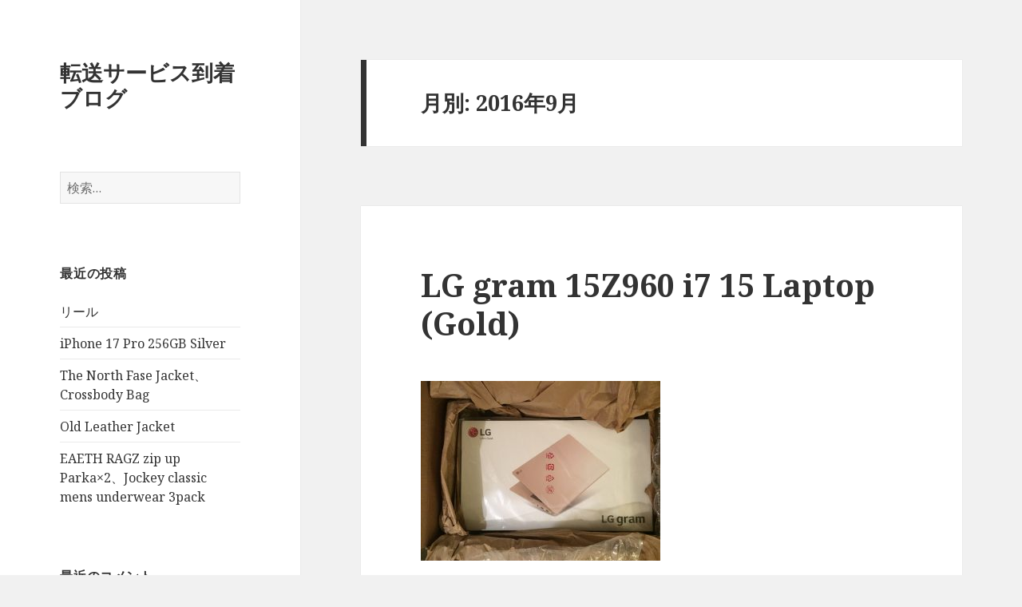

--- FILE ---
content_type: text/html; charset=UTF-8
request_url: https://spearb.com/2016/09/
body_size: 39608
content:
<!DOCTYPE html>
<html lang="ja" class="no-js">
<head>
	<meta charset="UTF-8">
	<meta name="viewport" content="width=device-width">
	<link rel="profile" href="http://gmpg.org/xfn/11">
	<link rel="pingback" href="https://spearb.com/xmlrpc.php">
	<!--[if lt IE 9]>
	<script src="https://spearb.com/wp-content/themes/twentyfifteen/js/html5.js"></script>
	<![endif]-->
	<script>(function(html){html.className = html.className.replace(/\bno-js\b/,'js')})(document.documentElement);</script>
<title>2016年9月 &#8211; 転送サービス到着ブログ</title>
<link rel='dns-prefetch' href='//fonts.googleapis.com' />
<link rel='dns-prefetch' href='//s.w.org' />
<link href='https://fonts.gstatic.com' crossorigin rel='preconnect' />
<link rel="alternate" type="application/rss+xml" title="転送サービス到着ブログ &raquo; フィード" href="https://spearb.com/feed/" />
<link rel="alternate" type="application/rss+xml" title="転送サービス到着ブログ &raquo; コメントフィード" href="https://spearb.com/comments/feed/" />
		<script type="text/javascript">
			window._wpemojiSettings = {"baseUrl":"https:\/\/s.w.org\/images\/core\/emoji\/11\/72x72\/","ext":".png","svgUrl":"https:\/\/s.w.org\/images\/core\/emoji\/11\/svg\/","svgExt":".svg","source":{"concatemoji":"https:\/\/spearb.com\/wp-includes\/js\/wp-emoji-release.min.js?ver=5.0.22"}};
			!function(e,a,t){var n,r,o,i=a.createElement("canvas"),p=i.getContext&&i.getContext("2d");function s(e,t){var a=String.fromCharCode;p.clearRect(0,0,i.width,i.height),p.fillText(a.apply(this,e),0,0);e=i.toDataURL();return p.clearRect(0,0,i.width,i.height),p.fillText(a.apply(this,t),0,0),e===i.toDataURL()}function c(e){var t=a.createElement("script");t.src=e,t.defer=t.type="text/javascript",a.getElementsByTagName("head")[0].appendChild(t)}for(o=Array("flag","emoji"),t.supports={everything:!0,everythingExceptFlag:!0},r=0;r<o.length;r++)t.supports[o[r]]=function(e){if(!p||!p.fillText)return!1;switch(p.textBaseline="top",p.font="600 32px Arial",e){case"flag":return s([55356,56826,55356,56819],[55356,56826,8203,55356,56819])?!1:!s([55356,57332,56128,56423,56128,56418,56128,56421,56128,56430,56128,56423,56128,56447],[55356,57332,8203,56128,56423,8203,56128,56418,8203,56128,56421,8203,56128,56430,8203,56128,56423,8203,56128,56447]);case"emoji":return!s([55358,56760,9792,65039],[55358,56760,8203,9792,65039])}return!1}(o[r]),t.supports.everything=t.supports.everything&&t.supports[o[r]],"flag"!==o[r]&&(t.supports.everythingExceptFlag=t.supports.everythingExceptFlag&&t.supports[o[r]]);t.supports.everythingExceptFlag=t.supports.everythingExceptFlag&&!t.supports.flag,t.DOMReady=!1,t.readyCallback=function(){t.DOMReady=!0},t.supports.everything||(n=function(){t.readyCallback()},a.addEventListener?(a.addEventListener("DOMContentLoaded",n,!1),e.addEventListener("load",n,!1)):(e.attachEvent("onload",n),a.attachEvent("onreadystatechange",function(){"complete"===a.readyState&&t.readyCallback()})),(n=t.source||{}).concatemoji?c(n.concatemoji):n.wpemoji&&n.twemoji&&(c(n.twemoji),c(n.wpemoji)))}(window,document,window._wpemojiSettings);
		</script>
		<style type="text/css">
img.wp-smiley,
img.emoji {
	display: inline !important;
	border: none !important;
	box-shadow: none !important;
	height: 1em !important;
	width: 1em !important;
	margin: 0 .07em !important;
	vertical-align: -0.1em !important;
	background: none !important;
	padding: 0 !important;
}
</style>
<link rel='stylesheet' id='wp-block-library-css'  href='https://spearb.com/wp-includes/css/dist/block-library/style.min.css?ver=5.0.22' type='text/css' media='all' />
<link rel='stylesheet' id='wp-block-library-theme-css'  href='https://spearb.com/wp-includes/css/dist/block-library/theme.min.css?ver=5.0.22' type='text/css' media='all' />
<link rel='stylesheet' id='twentyfifteen-fonts-css'  href='https://fonts.googleapis.com/css?family=Noto+Sans%3A400italic%2C700italic%2C400%2C700%7CNoto+Serif%3A400italic%2C700italic%2C400%2C700%7CInconsolata%3A400%2C700&#038;subset=latin%2Clatin-ext' type='text/css' media='all' />
<link rel='stylesheet' id='genericons-css'  href='https://spearb.com/wp-content/themes/twentyfifteen/genericons/genericons.css?ver=3.2' type='text/css' media='all' />
<link rel='stylesheet' id='twentyfifteen-style-css'  href='https://spearb.com/wp-content/themes/twentyfifteen/style.css?ver=5.0.22' type='text/css' media='all' />
<link rel='stylesheet' id='twentyfifteen-block-style-css'  href='https://spearb.com/wp-content/themes/twentyfifteen/css/blocks.css?ver=20181230' type='text/css' media='all' />
<!--[if lt IE 9]>
<link rel='stylesheet' id='twentyfifteen-ie-css'  href='https://spearb.com/wp-content/themes/twentyfifteen/css/ie.css?ver=20141010' type='text/css' media='all' />
<![endif]-->
<!--[if lt IE 8]>
<link rel='stylesheet' id='twentyfifteen-ie7-css'  href='https://spearb.com/wp-content/themes/twentyfifteen/css/ie7.css?ver=20141010' type='text/css' media='all' />
<![endif]-->
<script type='text/javascript' src='https://spearb.com/wp-includes/js/jquery/jquery.js?ver=1.12.4'></script>
<script type='text/javascript' src='https://spearb.com/wp-includes/js/jquery/jquery-migrate.min.js?ver=1.4.1'></script>
<link rel='https://api.w.org/' href='https://spearb.com/wp-json/' />
<link rel="EditURI" type="application/rsd+xml" title="RSD" href="https://spearb.com/xmlrpc.php?rsd" />
<link rel="wlwmanifest" type="application/wlwmanifest+xml" href="https://spearb.com/wp-includes/wlwmanifest.xml" /> 
<meta name="generator" content="WordPress 5.0.22" />
		<style type="text/css">.recentcomments a{display:inline !important;padding:0 !important;margin:0 !important;}</style>
		</head>

<body class="archive date wp-embed-responsive">
<div id="page" class="hfeed site">
	<a class="skip-link screen-reader-text" href="#content">コンテンツへスキップ</a>

	<div id="sidebar" class="sidebar">
		<header id="masthead" class="site-header" role="banner">
			<div class="site-branding">
										<p class="site-title"><a href="https://spearb.com/" rel="home">転送サービス到着ブログ</a></p>
									<button class="secondary-toggle">﻿メニューとウィジェット</button>
			</div><!-- .site-branding -->
		</header><!-- .site-header -->

			<div id="secondary" class="secondary">

		
		
					<div id="widget-area" class="widget-area" role="complementary">
				<aside id="search-2" class="widget widget_search"><form role="search" method="get" class="search-form" action="https://spearb.com/">
				<label>
					<span class="screen-reader-text">検索:</span>
					<input type="search" class="search-field" placeholder="検索&hellip;" value="" name="s" />
				</label>
				<input type="submit" class="search-submit screen-reader-text" value="検索" />
			</form></aside>		<aside id="recent-posts-2" class="widget widget_recent_entries">		<h2 class="widget-title">最近の投稿</h2>		<ul>
											<li>
					<a href="https://spearb.com/2026/01/13/%e3%83%aa%e3%83%bc%e3%83%ab/">リール</a>
									</li>
											<li>
					<a href="https://spearb.com/2026/01/12/iphone-17-pro-256gb-silver/">iPhone 17 Pro 256GB Silver</a>
									</li>
											<li>
					<a href="https://spearb.com/2026/01/12/the-north-fase-jacket%e3%80%81crossbody-bag/">The North Fase Jacket、Crossbody Bag</a>
									</li>
											<li>
					<a href="https://spearb.com/2025/12/26/old-leather-jacket/">Old Leather Jacket</a>
									</li>
											<li>
					<a href="https://spearb.com/2025/12/23/eaeth-ragz-zip-up-parkax2%e3%80%81jockey-classic-mens-underwear-3pack/">EAETH RAGZ zip up Parka×2、Jockey classic  mens underwear 3pack</a>
									</li>
					</ul>
		</aside><aside id="recent-comments-2" class="widget widget_recent_comments"><h2 class="widget-title">最近のコメント</h2><ul id="recentcomments"></ul></aside><aside id="archives-2" class="widget widget_archive"><h2 class="widget-title">アーカイブ</h2>		<ul>
			<li><a href='https://spearb.com/2026/01/'>2026年1月</a></li>
	<li><a href='https://spearb.com/2025/12/'>2025年12月</a></li>
	<li><a href='https://spearb.com/2025/11/'>2025年11月</a></li>
	<li><a href='https://spearb.com/2025/10/'>2025年10月</a></li>
	<li><a href='https://spearb.com/2025/09/'>2025年9月</a></li>
	<li><a href='https://spearb.com/2025/08/'>2025年8月</a></li>
	<li><a href='https://spearb.com/2022/12/'>2022年12月</a></li>
	<li><a href='https://spearb.com/2022/09/'>2022年9月</a></li>
	<li><a href='https://spearb.com/2022/08/'>2022年8月</a></li>
	<li><a href='https://spearb.com/2022/07/'>2022年7月</a></li>
	<li><a href='https://spearb.com/2022/06/'>2022年6月</a></li>
	<li><a href='https://spearb.com/2022/05/'>2022年5月</a></li>
	<li><a href='https://spearb.com/2022/04/'>2022年4月</a></li>
	<li><a href='https://spearb.com/2022/03/'>2022年3月</a></li>
	<li><a href='https://spearb.com/2022/02/'>2022年2月</a></li>
	<li><a href='https://spearb.com/2022/01/'>2022年1月</a></li>
	<li><a href='https://spearb.com/2021/12/'>2021年12月</a></li>
	<li><a href='https://spearb.com/2021/11/'>2021年11月</a></li>
	<li><a href='https://spearb.com/2021/10/'>2021年10月</a></li>
	<li><a href='https://spearb.com/2021/09/'>2021年9月</a></li>
	<li><a href='https://spearb.com/2021/08/'>2021年8月</a></li>
	<li><a href='https://spearb.com/2021/07/'>2021年7月</a></li>
	<li><a href='https://spearb.com/2021/06/'>2021年6月</a></li>
	<li><a href='https://spearb.com/2021/05/'>2021年5月</a></li>
	<li><a href='https://spearb.com/2021/04/'>2021年4月</a></li>
	<li><a href='https://spearb.com/2021/03/'>2021年3月</a></li>
	<li><a href='https://spearb.com/2021/02/'>2021年2月</a></li>
	<li><a href='https://spearb.com/2021/01/'>2021年1月</a></li>
	<li><a href='https://spearb.com/2020/12/'>2020年12月</a></li>
	<li><a href='https://spearb.com/2020/11/'>2020年11月</a></li>
	<li><a href='https://spearb.com/2020/10/'>2020年10月</a></li>
	<li><a href='https://spearb.com/2020/09/'>2020年9月</a></li>
	<li><a href='https://spearb.com/2020/08/'>2020年8月</a></li>
	<li><a href='https://spearb.com/2020/07/'>2020年7月</a></li>
	<li><a href='https://spearb.com/2020/06/'>2020年6月</a></li>
	<li><a href='https://spearb.com/2020/05/'>2020年5月</a></li>
	<li><a href='https://spearb.com/2020/04/'>2020年4月</a></li>
	<li><a href='https://spearb.com/2020/03/'>2020年3月</a></li>
	<li><a href='https://spearb.com/2020/02/'>2020年2月</a></li>
	<li><a href='https://spearb.com/2020/01/'>2020年1月</a></li>
	<li><a href='https://spearb.com/2019/12/'>2019年12月</a></li>
	<li><a href='https://spearb.com/2019/11/'>2019年11月</a></li>
	<li><a href='https://spearb.com/2019/10/'>2019年10月</a></li>
	<li><a href='https://spearb.com/2019/09/'>2019年9月</a></li>
	<li><a href='https://spearb.com/2019/08/'>2019年8月</a></li>
	<li><a href='https://spearb.com/2019/07/'>2019年7月</a></li>
	<li><a href='https://spearb.com/2019/06/'>2019年6月</a></li>
	<li><a href='https://spearb.com/2019/05/'>2019年5月</a></li>
	<li><a href='https://spearb.com/2019/04/'>2019年4月</a></li>
	<li><a href='https://spearb.com/2019/03/'>2019年3月</a></li>
	<li><a href='https://spearb.com/2019/02/'>2019年2月</a></li>
	<li><a href='https://spearb.com/2019/01/'>2019年1月</a></li>
	<li><a href='https://spearb.com/2018/12/'>2018年12月</a></li>
	<li><a href='https://spearb.com/2018/11/'>2018年11月</a></li>
	<li><a href='https://spearb.com/2018/10/'>2018年10月</a></li>
	<li><a href='https://spearb.com/2018/09/'>2018年9月</a></li>
	<li><a href='https://spearb.com/2018/08/'>2018年8月</a></li>
	<li><a href='https://spearb.com/2018/07/'>2018年7月</a></li>
	<li><a href='https://spearb.com/2018/06/'>2018年6月</a></li>
	<li><a href='https://spearb.com/2018/05/'>2018年5月</a></li>
	<li><a href='https://spearb.com/2018/04/'>2018年4月</a></li>
	<li><a href='https://spearb.com/2018/03/'>2018年3月</a></li>
	<li><a href='https://spearb.com/2018/02/'>2018年2月</a></li>
	<li><a href='https://spearb.com/2018/01/'>2018年1月</a></li>
	<li><a href='https://spearb.com/2017/12/'>2017年12月</a></li>
	<li><a href='https://spearb.com/2017/11/'>2017年11月</a></li>
	<li><a href='https://spearb.com/2017/10/'>2017年10月</a></li>
	<li><a href='https://spearb.com/2017/09/'>2017年9月</a></li>
	<li><a href='https://spearb.com/2017/08/'>2017年8月</a></li>
	<li><a href='https://spearb.com/2017/07/'>2017年7月</a></li>
	<li><a href='https://spearb.com/2017/06/'>2017年6月</a></li>
	<li><a href='https://spearb.com/2017/05/'>2017年5月</a></li>
	<li><a href='https://spearb.com/2017/04/'>2017年4月</a></li>
	<li><a href='https://spearb.com/2017/03/'>2017年3月</a></li>
	<li><a href='https://spearb.com/2017/02/'>2017年2月</a></li>
	<li><a href='https://spearb.com/2017/01/'>2017年1月</a></li>
	<li><a href='https://spearb.com/2016/12/'>2016年12月</a></li>
	<li><a href='https://spearb.com/2016/11/'>2016年11月</a></li>
	<li><a href='https://spearb.com/2016/10/'>2016年10月</a></li>
	<li><a href='https://spearb.com/2016/09/'>2016年9月</a></li>
	<li><a href='https://spearb.com/2016/08/'>2016年8月</a></li>
	<li><a href='https://spearb.com/2016/07/'>2016年7月</a></li>
	<li><a href='https://spearb.com/2016/06/'>2016年6月</a></li>
	<li><a href='https://spearb.com/2016/05/'>2016年5月</a></li>
	<li><a href='https://spearb.com/2016/04/'>2016年4月</a></li>
	<li><a href='https://spearb.com/2016/03/'>2016年3月</a></li>
	<li><a href='https://spearb.com/2016/02/'>2016年2月</a></li>
	<li><a href='https://spearb.com/2016/01/'>2016年1月</a></li>
	<li><a href='https://spearb.com/2015/12/'>2015年12月</a></li>
	<li><a href='https://spearb.com/2015/11/'>2015年11月</a></li>
	<li><a href='https://spearb.com/2015/10/'>2015年10月</a></li>
	<li><a href='https://spearb.com/2015/09/'>2015年9月</a></li>
	<li><a href='https://spearb.com/2015/08/'>2015年8月</a></li>
	<li><a href='https://spearb.com/2015/07/'>2015年7月</a></li>
	<li><a href='https://spearb.com/2015/06/'>2015年6月</a></li>
	<li><a href='https://spearb.com/2015/05/'>2015年5月</a></li>
	<li><a href='https://spearb.com/2015/04/'>2015年4月</a></li>
	<li><a href='https://spearb.com/2015/03/'>2015年3月</a></li>
	<li><a href='https://spearb.com/2015/02/'>2015年2月</a></li>
	<li><a href='https://spearb.com/2015/01/'>2015年1月</a></li>
	<li><a href='https://spearb.com/2014/12/'>2014年12月</a></li>
	<li><a href='https://spearb.com/2014/11/'>2014年11月</a></li>
	<li><a href='https://spearb.com/2014/10/'>2014年10月</a></li>
	<li><a href='https://spearb.com/2014/09/'>2014年9月</a></li>
	<li><a href='https://spearb.com/2014/08/'>2014年8月</a></li>
		</ul>
		</aside><aside id="categories-2" class="widget widget_categories"><h2 class="widget-title">カテゴリー</h2>		<ul>
	<li class="cat-item cat-item-2"><a href="https://spearb.com/category/%e3%81%8a%e8%8d%b7%e7%89%a9%e5%88%b0%e7%9d%80/" >お荷物到着</a>
</li>
	<li class="cat-item cat-item-1"><a href="https://spearb.com/category/%e6%9c%aa%e5%88%86%e9%a1%9e/" >未分類</a>
</li>
		</ul>
</aside><aside id="meta-2" class="widget widget_meta"><h2 class="widget-title">メタ情報</h2>			<ul>
						<li><a href="https://spearb.com/wp-login.php">ログイン</a></li>
			<li><a href="https://spearb.com/feed/">投稿の <abbr title="Really Simple Syndication">RSS</abbr></a></li>
			<li><a href="https://spearb.com/comments/feed/">コメントの <abbr title="Really Simple Syndication">RSS</abbr></a></li>
			<li><a href="https://ja.wordpress.org/" title="Powered by WordPress, state-of-the-art semantic personal publishing platform.">WordPress.org</a></li>			</ul>
			</aside>			</div><!-- .widget-area -->
		
	</div><!-- .secondary -->

	</div><!-- .sidebar -->

	<div id="content" class="site-content">

	<section id="primary" class="content-area">
		<main id="main" class="site-main" role="main">

		
			<header class="page-header">
				<h1 class="page-title">月別: 2016年9月</h1>			</header><!-- .page-header -->

			
<article id="post-7681" class="post-7681 post type-post status-publish format-standard hentry category-1">
	
	<header class="entry-header">
		<h2 class="entry-title"><a href="https://spearb.com/2016/09/29/lg-gram-15z960-i7-15-laptop-gold/" rel="bookmark">LG gram 15Z960 i7 15 Laptop (Gold)</a></h2>	</header><!-- .entry-header -->

	<div class="entry-content">
		<p><img src="http://spearb.com/wp-content/uploads/2016/09/IMG_1085-e1475102930921-300x225.jpg" alt="img_1085" width="300" height="225" class="alignnone size-medium wp-image-7682" srcset="https://spearb.com/wp-content/uploads/2016/09/IMG_1085-e1475102930921-300x225.jpg 300w, https://spearb.com/wp-content/uploads/2016/09/IMG_1085-e1475102930921-768x576.jpg 768w, https://spearb.com/wp-content/uploads/2016/09/IMG_1085-e1475102930921-1024x768.jpg 1024w" sizes="(max-width: 300px) 100vw, 300px" /></p>
<p>《購入商品名》：<br />
LG gram 15Z960 i7 15 Laptop (Gold)</p>
<p>《商品購入先》：<br />
Amazon.com</p>
<p>《コメント》：<br />
欲しいパソコンがAmazon US から日本に直接送れないことが分かった時は絶望しましたが、<br />
転送サービスのおかげで無事手元に届きました。<br />
かなり薄くて軽いパソコンなので届くまでに壊れるのではないかと<br />
ヒヤヒヤしていましたが、梱包がしっかりしていたおかげで<br />
問題なく動作しています。<br />
また利用させてください。</p>
	</div><!-- .entry-content -->

	
	<footer class="entry-footer">
		<span class="posted-on"><span class="screen-reader-text">投稿日: </span><a href="https://spearb.com/2016/09/29/lg-gram-15z960-i7-15-laptop-gold/" rel="bookmark"><time class="entry-date published updated" datetime="2016-09-29T07:49:49+00:00">2016年9月29日</time></a></span><span class="cat-links"><span class="screen-reader-text">カテゴリー </span><a href="https://spearb.com/category/%e6%9c%aa%e5%88%86%e9%a1%9e/" rel="category tag">未分類</a></span>			</footer><!-- .entry-footer -->

</article><!-- #post-## -->

<article id="post-7678" class="post-7678 post type-post status-publish format-standard hentry category-1">
	
	<header class="entry-header">
		<h2 class="entry-title"><a href="https://spearb.com/2016/09/29/%e8%87%aa%e5%8b%95%e8%bb%8a%e9%83%a8%e5%93%81/" rel="bookmark">自動車部品</a></h2>	</header><!-- .entry-header -->

	<div class="entry-content">
		<p><img src="http://spearb.com/wp-content/uploads/2016/09/IMG_2366-300x225.jpg" alt="img_2366" width="300" height="225" class="alignnone size-medium wp-image-7679" srcset="https://spearb.com/wp-content/uploads/2016/09/IMG_2366-300x225.jpg 300w, https://spearb.com/wp-content/uploads/2016/09/IMG_2366.jpg 640w" sizes="(max-width: 300px) 100vw, 300px" /></p>
<p>《購入商品名》：<br />
自動車部品(オイルフィルター、エアーフィルター、エアコンフィルター、ABSセンサー、ウインチフック、スナッチブロックプーリー)</p>
<p>《商品購入先》：<br />
amazon.com</p>
<p>《コメント》：<br />
今回初めての個人輸入で不安もありましたが、スピアネットさんの日本への発送はとても丁寧な梱包で、予定通り5日で到着しました。ありがとうございました。今回、国内で揃えるより60%OFFで商品を購入する事が出来て大満足です！また是非利用させて頂きます。</p>
	</div><!-- .entry-content -->

	
	<footer class="entry-footer">
		<span class="posted-on"><span class="screen-reader-text">投稿日: </span><a href="https://spearb.com/2016/09/29/%e8%87%aa%e5%8b%95%e8%bb%8a%e9%83%a8%e5%93%81/" rel="bookmark"><time class="entry-date published updated" datetime="2016-09-29T07:45:25+00:00">2016年9月29日</time></a></span><span class="cat-links"><span class="screen-reader-text">カテゴリー </span><a href="https://spearb.com/category/%e6%9c%aa%e5%88%86%e9%a1%9e/" rel="category tag">未分類</a></span>			</footer><!-- .entry-footer -->

</article><!-- #post-## -->

<article id="post-7675" class="post-7675 post type-post status-publish format-standard hentry category-1">
	
	<header class="entry-header">
		<h2 class="entry-title"><a href="https://spearb.com/2016/09/29/acer-chromebook-14/" rel="bookmark">Acer Chromebook 14</a></h2>	</header><!-- .entry-header -->

	<div class="entry-content">
		<p><img src="http://spearb.com/wp-content/uploads/2016/09/IMG_1037-300x225.jpg" alt="img_1037" width="300" height="225" class="alignnone size-medium wp-image-7676" srcset="https://spearb.com/wp-content/uploads/2016/09/IMG_1037-300x225.jpg 300w, https://spearb.com/wp-content/uploads/2016/09/IMG_1037-768x576.jpg 768w, https://spearb.com/wp-content/uploads/2016/09/IMG_1037-1024x768.jpg 1024w" sizes="(max-width: 300px) 100vw, 300px" /></p>
<p>《購入商品名》：Acer Chromebook 14</p>
<p>《商品購入先》：amazon.com</p>
<p>《コメント》：<br />
日本未発売の「Acer Chromebook 14」、メールとウェブ閲覧中心の私には、魅力的な商品でした。　　　　　　　<br />
アメリカのAmazonから日本発送不可の商品のため、今回、spearnetさんにお世話になりました。　　　　　<br />
事前の問合わせメールにも迅速丁寧に対応いただき、手続きもスムーズに行えました。　　　　　　　　<br />
安心の対応、ありがとうございます。また利用したいと思います。今後ともよろしくお願い致します。</p>
	</div><!-- .entry-content -->

	
	<footer class="entry-footer">
		<span class="posted-on"><span class="screen-reader-text">投稿日: </span><a href="https://spearb.com/2016/09/29/acer-chromebook-14/" rel="bookmark"><time class="entry-date published updated" datetime="2016-09-29T07:40:40+00:00">2016年9月29日</time></a></span><span class="cat-links"><span class="screen-reader-text">カテゴリー </span><a href="https://spearb.com/category/%e6%9c%aa%e5%88%86%e9%a1%9e/" rel="category tag">未分類</a></span>			</footer><!-- .entry-footer -->

</article><!-- #post-## -->

<article id="post-7672" class="post-7672 post type-post status-publish format-standard hentry category-1">
	
	<header class="entry-header">
		<h2 class="entry-title"><a href="https://spearb.com/2016/09/29/jeep-decals/" rel="bookmark">Jeep decals</a></h2>	</header><!-- .entry-header -->

	<div class="entry-content">
		<p><img src="http://spearb.com/wp-content/uploads/2016/09/IMG_4482-300x225.jpg" alt="img_4482" width="300" height="225" class="alignnone size-medium wp-image-7673" srcset="https://spearb.com/wp-content/uploads/2016/09/IMG_4482-300x225.jpg 300w, https://spearb.com/wp-content/uploads/2016/09/IMG_4482-768x576.jpg 768w, https://spearb.com/wp-content/uploads/2016/09/IMG_4482-1024x768.jpg 1024w" sizes="(max-width: 300px) 100vw, 300px" /></p>
<p>《購入商品名》：Jeep decals</p>
<p>《商品購入先》：TNA DECAL DESIGNS</p>
<p>《コメント》：初めて利用しました！金額の安い商品なので送料が同じくらいかかってしまいますが、どうしても欲しくて転送をお願いしました。商品の確認もしていただけたり、メールでの連絡も迅速な対応でとても安心出来ました。商品も4日ほどで届いたので早くてびっくりです。また利用したいと思います！！</p>
<p>ありがとうございました。</p>
	</div><!-- .entry-content -->

	
	<footer class="entry-footer">
		<span class="posted-on"><span class="screen-reader-text">投稿日: </span><a href="https://spearb.com/2016/09/29/jeep-decals/" rel="bookmark"><time class="entry-date published updated" datetime="2016-09-29T07:36:42+00:00">2016年9月29日</time></a></span><span class="cat-links"><span class="screen-reader-text">カテゴリー </span><a href="https://spearb.com/category/%e6%9c%aa%e5%88%86%e9%a1%9e/" rel="category tag">未分類</a></span>			</footer><!-- .entry-footer -->

</article><!-- #post-## -->

<article id="post-7669" class="post-7669 post type-post status-publish format-standard hentry category-1">
	
	<header class="entry-header">
		<h2 class="entry-title"><a href="https://spearb.com/2016/09/29/bath-body-works-%e3%82%ad%e3%83%a3%e3%83%b3%e3%83%89%e3%83%ab%e3%80%81%e3%83%9c%e3%83%87%e3%82%a3%e3%83%bc%e3%82%b1%e3%82%a2%e7%94%a8%e5%93%81/" rel="bookmark">Bath &#038; Body works キャンドル、ボディーケア用品</a></h2>	</header><!-- .entry-header -->

	<div class="entry-content">
		<p><img src="http://spearb.com/wp-content/uploads/2016/09/IMG_5306-300x300.jpg" alt="img_5306" width="300" height="300" class="alignnone size-medium wp-image-7670" srcset="https://spearb.com/wp-content/uploads/2016/09/IMG_5306-300x300.jpg 300w, https://spearb.com/wp-content/uploads/2016/09/IMG_5306-150x150.jpg 150w, https://spearb.com/wp-content/uploads/2016/09/IMG_5306-768x768.jpg 768w, https://spearb.com/wp-content/uploads/2016/09/IMG_5306-1024x1024.jpg 1024w" sizes="(max-width: 300px) 100vw, 300px" /></p>
<p>《購入商品名》：Bath &#038; Body works キャンドル、ボディーケア用品</p>
<p>《商品購入先》：Bath &#038; Body works</p>
<p>《コメント》：初めて利用させて頂きましたが、注文個数と店舗側の発送個数に違いがあったりしたものの、スピアネットの日本語での迅速な対応のお陰で安心して買い物する事が出来ました。<br />
キャンドル等の割物も全く問題なく届きました。<br />
また利用させて頂きたいです。</p>
	</div><!-- .entry-content -->

	
	<footer class="entry-footer">
		<span class="posted-on"><span class="screen-reader-text">投稿日: </span><a href="https://spearb.com/2016/09/29/bath-body-works-%e3%82%ad%e3%83%a3%e3%83%b3%e3%83%89%e3%83%ab%e3%80%81%e3%83%9c%e3%83%87%e3%82%a3%e3%83%bc%e3%82%b1%e3%82%a2%e7%94%a8%e5%93%81/" rel="bookmark"><time class="entry-date published updated" datetime="2016-09-29T07:33:43+00:00">2016年9月29日</time></a></span><span class="cat-links"><span class="screen-reader-text">カテゴリー </span><a href="https://spearb.com/category/%e6%9c%aa%e5%88%86%e9%a1%9e/" rel="category tag">未分類</a></span>			</footer><!-- .entry-footer -->

</article><!-- #post-## -->

<article id="post-7665" class="post-7665 post type-post status-publish format-standard hentry category-1">
	
	<header class="entry-header">
		<h2 class="entry-title"><a href="https://spearb.com/2016/09/20/power-blade-%e3%80%81g-i-joe-a-real-american-hero%e3%80%81g-i-joe-the-atlantis-factor%e3%80%81mega-turrican/" rel="bookmark">Power Blade 、G.I. Joe: A Real American Hero、G. I. Joe: The Atlantis Factor、Mega Turrican</a></h2>	</header><!-- .entry-header -->

	<div class="entry-content">
		<p><img src="http://spearb.com/wp-content/uploads/2016/09/IMG_0448-225x300.jpg" alt="img_0448" width="225" height="300" class="alignnone size-medium wp-image-7666" srcset="https://spearb.com/wp-content/uploads/2016/09/IMG_0448-225x300.jpg 225w, https://spearb.com/wp-content/uploads/2016/09/IMG_0448.jpg 720w" sizes="(max-width: 225px) 100vw, 225px" /></p>
<p>《購入商品名》：<br />
Power Blade 、G.I. Joe: A Real American Hero、G. I. Joe: The Atlantis Factor、Mega Turrican</p>
<p>《商品購入先》：<br />
Amazon.com</p>
<p>《コメント》：<br />
日本ではなかなか手に入らない海外のみ発売したゲームを購入できて満足です。</p>
	</div><!-- .entry-content -->

	
	<footer class="entry-footer">
		<span class="posted-on"><span class="screen-reader-text">投稿日: </span><a href="https://spearb.com/2016/09/20/power-blade-%e3%80%81g-i-joe-a-real-american-hero%e3%80%81g-i-joe-the-atlantis-factor%e3%80%81mega-turrican/" rel="bookmark"><time class="entry-date published updated" datetime="2016-09-20T08:33:38+00:00">2016年9月20日</time></a></span><span class="cat-links"><span class="screen-reader-text">カテゴリー </span><a href="https://spearb.com/category/%e6%9c%aa%e5%88%86%e9%a1%9e/" rel="category tag">未分類</a></span>			</footer><!-- .entry-footer -->

</article><!-- #post-## -->

<article id="post-7660" class="post-7660 post type-post status-publish format-standard hentry category-1">
	
	<header class="entry-header">
		<h2 class="entry-title"><a href="https://spearb.com/2016/09/20/7660/" rel="bookmark">Women’s Patagonia 4点</a></h2>	</header><!-- .entry-header -->

	<div class="entry-content">
		<p><img src="http://spearb.com/wp-content/uploads/2016/09/IMG_7220-300x225.jpg" alt="img_7220" width="300" height="225" class="alignnone size-medium wp-image-7661" srcset="https://spearb.com/wp-content/uploads/2016/09/IMG_7220-300x225.jpg 300w, https://spearb.com/wp-content/uploads/2016/09/IMG_7220-768x576.jpg 768w, https://spearb.com/wp-content/uploads/2016/09/IMG_7220.jpg 800w" sizes="(max-width: 300px) 100vw, 300px" /></p>
<p>《購入商品名》：<br />
Women&#8217;s Patagonia 4点<br />
1.Patagonia Women&#8217;s Nano-Air Jacket Aqua Stone Outerwear MD (Women&#8217;s 8-10)<br />
2.Patagonia Women&#8217;s Houdini Pullover Underwater Blue Outerwear MD (Women&#8217;s 8-10)<br />
3.Patagonia Women&#8217;s R3 Hoodie Arbor Green Sweatshirt MD (Women&#8217;s 8-10)<br />
4.Patagonia Women&#8217;s Das Parka Black Outerwear MD (Women&#8217;s 8-10)</p>
<p>《商品購入先》：<br />
6pm.com</p>
<p>《コメント》：<br />
2011年に1度利用させて頂き、とても印象が良かったので、今回も依頼致しました。<br />
相変わらずキッチリとした仕事でした。梱包は無駄がなく、かつ、丁寧で、申し込みから支払いの<br />
案内を頂くまで本当にスムーズです。<br />
日本語可なのもとても良いです。<br />
また宜しくお願い致します。</p>
	</div><!-- .entry-content -->

	
	<footer class="entry-footer">
		<span class="posted-on"><span class="screen-reader-text">投稿日: </span><a href="https://spearb.com/2016/09/20/7660/" rel="bookmark"><time class="entry-date published" datetime="2016-09-20T08:29:09+00:00">2016年9月20日</time><time class="updated" datetime="2016-09-20T08:29:39+00:00">2016年9月20日</time></a></span><span class="cat-links"><span class="screen-reader-text">カテゴリー </span><a href="https://spearb.com/category/%e6%9c%aa%e5%88%86%e9%a1%9e/" rel="category tag">未分類</a></span>			</footer><!-- .entry-footer -->

</article><!-- #post-## -->

<article id="post-7657" class="post-7657 post type-post status-publish format-standard hentry category-1">
	
	<header class="entry-header">
		<h2 class="entry-title"><a href="https://spearb.com/2016/09/20/fossil-q-marshal-digital-display-stainless-steel-touchscreen-smartwatch/" rel="bookmark">FOSSIL Q Marshal Digital Display Stainless Steel Touchscreen Smartwatch</a></h2>	</header><!-- .entry-header -->

	<div class="entry-content">
		<p><img src="http://spearb.com/wp-content/uploads/2016/09/IMG_20160914_194739-300x225.jpg" alt="img_20160914_194739" width="300" height="225" class="alignnone size-medium wp-image-7658" srcset="https://spearb.com/wp-content/uploads/2016/09/IMG_20160914_194739-300x225.jpg 300w, https://spearb.com/wp-content/uploads/2016/09/IMG_20160914_194739-768x576.jpg 768w, https://spearb.com/wp-content/uploads/2016/09/IMG_20160914_194739-1024x768.jpg 1024w" sizes="(max-width: 300px) 100vw, 300px" /></p>
<p>《購入商品名》：<br />
FOSSIL Q Marshal Digital Display Stainless Steel Touchscreen Smartwatch</p>
<p>《商品購入先》：<br />
Amazon.com マーケットプレイス</p>
<p>《コメント》：<br />
初めて利用しました。宅急便による配送で、発送から６日で受け取りできました。梱包も非常に丁寧で、お陰様で日本で購入するよりも安く入手することができました。ありがとうございました。</p>
	</div><!-- .entry-content -->

	
	<footer class="entry-footer">
		<span class="posted-on"><span class="screen-reader-text">投稿日: </span><a href="https://spearb.com/2016/09/20/fossil-q-marshal-digital-display-stainless-steel-touchscreen-smartwatch/" rel="bookmark"><time class="entry-date published updated" datetime="2016-09-20T08:24:48+00:00">2016年9月20日</time></a></span><span class="cat-links"><span class="screen-reader-text">カテゴリー </span><a href="https://spearb.com/category/%e6%9c%aa%e5%88%86%e9%a1%9e/" rel="category tag">未分類</a></span>			</footer><!-- .entry-footer -->

</article><!-- #post-## -->

<article id="post-7652" class="post-7652 post type-post status-publish format-standard hentry category-1">
	
	<header class="entry-header">
		<h2 class="entry-title"><a href="https://spearb.com/2016/09/20/%e3%83%8b%e3%83%a5%e3%83%bc%e3%83%90%e3%83%a9%e3%83%b3%e3%82%b9%e3%82%b9%e3%83%8b%e3%83%bc%e3%82%ab%e3%83%bc/" rel="bookmark">ニューバランススニーカー</a></h2>	</header><!-- .entry-header -->

	<div class="entry-content">
		<p><img src="http://spearb.com/wp-content/uploads/2016/09/IMG_4543-300x225.jpg" alt="img_4543" width="300" height="225" class="alignnone size-medium wp-image-7654" srcset="https://spearb.com/wp-content/uploads/2016/09/IMG_4543-300x225.jpg 300w, https://spearb.com/wp-content/uploads/2016/09/IMG_4543.jpg 448w" sizes="(max-width: 300px) 100vw, 300px" /></p>
<p>《購入商品名》：ニューバランススニーカー</p>
<p>《商品購入先》：ebay</p>
<p>《コメント》：<br />
スニーカーだったので破損は気にしてなかったのですがアメリカから送られてくることにすこし不安を抱いていました。しかし、しっかりと梱包されて送られてきており安心しました。</p>
	</div><!-- .entry-content -->

	
	<footer class="entry-footer">
		<span class="posted-on"><span class="screen-reader-text">投稿日: </span><a href="https://spearb.com/2016/09/20/%e3%83%8b%e3%83%a5%e3%83%bc%e3%83%90%e3%83%a9%e3%83%b3%e3%82%b9%e3%82%b9%e3%83%8b%e3%83%bc%e3%82%ab%e3%83%bc/" rel="bookmark"><time class="entry-date published updated" datetime="2016-09-20T08:18:21+00:00">2016年9月20日</time></a></span><span class="cat-links"><span class="screen-reader-text">カテゴリー </span><a href="https://spearb.com/category/%e6%9c%aa%e5%88%86%e9%a1%9e/" rel="category tag">未分類</a></span>			</footer><!-- .entry-footer -->

</article><!-- #post-## -->

<article id="post-7648" class="post-7648 post type-post status-publish format-standard hentry category-1">
	
	<header class="entry-header">
		<h2 class="entry-title"><a href="https://spearb.com/2016/09/14/ipad-pro-9-7-inch-32gb-wi-fi-gold-2016-model/" rel="bookmark">iPad Pro 9.7-inch (32GB, Wi-Fi, Gold) 2016 Model</a></h2>	</header><!-- .entry-header -->

	<div class="entry-content">
		<p><img src="http://spearb.com/wp-content/uploads/2016/09/IMG_0027949577-e1473793900815-300x225.jpg" alt="img_0027949577" width="300" height="225" class="alignnone size-medium wp-image-7649" srcset="https://spearb.com/wp-content/uploads/2016/09/IMG_0027949577-e1473793900815-300x225.jpg 300w, https://spearb.com/wp-content/uploads/2016/09/IMG_0027949577-e1473793900815-768x576.jpg 768w, https://spearb.com/wp-content/uploads/2016/09/IMG_0027949577-e1473793900815-1024x768.jpg 1024w" sizes="(max-width: 300px) 100vw, 300px" /></p>
<p>《購入商品名》：<br />
iPad Pro 9.7-inch (32GB, Wi-Fi, Gold) 2016 Model</p>
<p>《商品購入先》：<br />
Amazon.com マーケットプレイス</p>
<p>《コメント》：<br />
今まで、直送での個人輸入経験はありますが、今回は初めての転送サービス利用です。<br />
海外版の、カメラやスクリーンショットのシャッター音がないiPad Proが欲しく、<br />
Amazon.comで探したところ、マーケットプレイスで安く売っていましたが、<br />
海外発送不可だったのでスピアネットさんにお願いしました。</p>
<p>転送は非常に簡単で、手数料も安く、スピアネットさんから発送後5日で届きました。<br />
非常に満足です。<br />
また海外発送不可の商品を購入するとき利用したいと思います。</p>
	</div><!-- .entry-content -->

	
	<footer class="entry-footer">
		<span class="posted-on"><span class="screen-reader-text">投稿日: </span><a href="https://spearb.com/2016/09/14/ipad-pro-9-7-inch-32gb-wi-fi-gold-2016-model/" rel="bookmark"><time class="entry-date published updated" datetime="2016-09-14T04:20:58+00:00">2016年9月14日</time></a></span><span class="cat-links"><span class="screen-reader-text">カテゴリー </span><a href="https://spearb.com/category/%e6%9c%aa%e5%88%86%e9%a1%9e/" rel="category tag">未分類</a></span>			</footer><!-- .entry-footer -->

</article><!-- #post-## -->

	<nav class="navigation pagination" role="navigation">
		<h2 class="screen-reader-text">投稿ナビゲーション</h2>
		<div class="nav-links"><span aria-current='page' class='page-numbers current'><span class="meta-nav screen-reader-text">ページ </span>1</span>
<a class='page-numbers' href='https://spearb.com/2016/09/page/2/'><span class="meta-nav screen-reader-text">ページ </span>2</a>
<a class='page-numbers' href='https://spearb.com/2016/09/page/3/'><span class="meta-nav screen-reader-text">ページ </span>3</a>
<a class="next page-numbers" href="https://spearb.com/2016/09/page/2/">次ページ</a></div>
	</nav>
		</main><!-- .site-main -->
	</section><!-- .content-area -->


	</div><!-- .site-content -->

	<footer id="colophon" class="site-footer" role="contentinfo">
		<div class="site-info">
									<a href="https://ja.wordpress.org/" class="imprint">
				Proudly powered by WordPress			</a>
		</div><!-- .site-info -->
	</footer><!-- .site-footer -->

</div><!-- .site -->

<script type='text/javascript' src='https://spearb.com/wp-content/themes/twentyfifteen/js/skip-link-focus-fix.js?ver=20141010'></script>
<script type='text/javascript'>
/* <![CDATA[ */
var screenReaderText = {"expand":"<span class=\"screen-reader-text\">\u30b5\u30d6\u30e1\u30cb\u30e5\u30fc\u3092\u5c55\u958b<\/span>","collapse":"<span class=\"screen-reader-text\">\u30b5\u30d6\u30e1\u30cb\u30e5\u30fc\u3092\u9589\u3058\u308b<\/span>"};
/* ]]> */
</script>
<script type='text/javascript' src='https://spearb.com/wp-content/themes/twentyfifteen/js/functions.js?ver=20150330'></script>
<script type='text/javascript' src='https://spearb.com/wp-includes/js/wp-embed.min.js?ver=5.0.22'></script>

</body>
</html>
